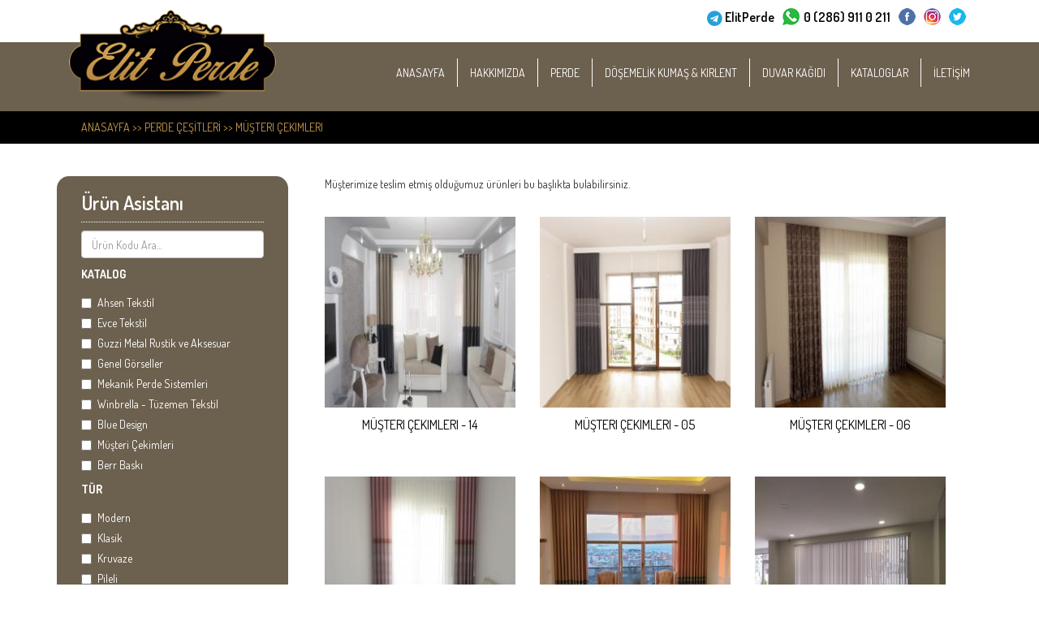

--- FILE ---
content_type: text/html; charset=UTF-8
request_url: https://elitperde.com/musteri-cekimleri/53/3/2
body_size: 6682
content:
<!DOCTYPE html>
<html xmlns="http://www.w3.org/1999/xhtml">
<head>
<!-- Google tag (gtag.js) -->
<script async src="https://www.googletagmanager.com/gtag/js?id=G-P5TKP3YJHT"></script>
<script>
  window.dataLayer = window.dataLayer || [];
  function gtag(){dataLayer.push(arguments);}
  gtag('js', new Date());

  gtag('config', 'G-P5TKP3YJHT');
</script>
<meta http-equiv="Content-Type" content="text/html; charset=utf-8" />
<title>Müşteri Çekimleri</title>
<meta name="description" content="Degrape ürünleri, Telamor ve Nenis ile Perde, İthal duvar kağıdı koleksiyonumuz ile yeni sezona hazırız. Çanakkale Elit Perde - Kalitenin doğru adresi" />
<meta name="keywords" content="çanakkale, elit perde, zengin ev, zengin mefruşat, perdeci, adawall, kırlent, özel kırlent, baskılı kırlent, çanakkale perdeci, perdeciler, çanakkale perde, perde çeşitleri, duvar kağıdı, döşemelik kumaş,  Brillant çanakkale bayi, Rasch, ithal, kumaş, değirmenlik sok, perde, erismann, sirpi, norwall, dream curtains, zambiati, wall fashion, halley, yerli, marburg, perde, tül perde modelleri, perde çeşitleri, tül perde" />
<meta name="content-language" content="tr">
<meta name="rating" content="All">
<meta name="revisit-after" content="3 days">
<meta name="viewport" content="width=device-width, initial-scale=1.0">
<meta name="author" content="Elit Perde - Levent Zengin">
<link rel="canonical" href="https://elitperde.com/musteri-cekimleri/53/3/2" />
<link href="http://fonts.googleapis.com/css?family=Open+Sans:400,700,600,300&subset=latin,latin-ext" rel="stylesheet">
<link href="https://elitperde.com/templates/elitperde2017/css/bootstrap.min.css" rel="stylesheet">
<link href="https://elitperde.com/templates/elitperde2017/css/fancybox.css" rel="stylesheet">
<link href="https://cdnjs.cloudflare.com/ajax/libs/font-awesome/4.7.0/css/font-awesome.min.css" rel="stylesheet">
<link href="https://cdnjs.cloudflare.com/ajax/libs/animate.css/3.5.2/animate.min.css" rel="stylesheet">
<link href="https://elitperde.com/templates/elitperde2017/css/slick.css" rel="stylesheet">
<link href="https://elitperde.com/templates/elitperde2017/css/slick-theme.css" rel="stylesheet">
<link href="https://elitperde.com/templates/elitperde2017/css/customize.css" rel="stylesheet"><link href="https://elitperde.com/templates/elitperde2017/css/customize.css" rel="stylesheet">
<link href="https://elitperde.com/templates/elitperde2017/css/nav.css" rel="stylesheet">
<link href="https://fonts.googleapis.com/css?family=Dosis:200,300,400,500,600,700,800" rel="stylesheet">
<link href="https://fonts.googleapis.com/css?family=Great+Vibes" rel="stylesheet">
<link href="https://fonts.googleapis.com/css?family=Dancing+Script" rel="stylesheet">
<!-- HTML5 shim and Respond.js IE8 support of HTML5 elements and media queries -->
<!--[if lt IE 9]>
      <script src="https://oss.maxcdn.com/libs/html5shiv/3.7.0/html5shiv.js"></script>
      <script src="https://oss.maxcdn.com/libs/respond.js/1.4.2/respond.min.js"></script>
<![endif]-->
<link rel="apple-touch-icon" sizes="57x57" href="https://elitperde.com/templates/elitperde2017/ico/apple-icon-57x57.png">
<link rel="apple-touch-icon" sizes="60x60" href="https://elitperde.com/templates/elitperde2017/ico/apple-icon-60x60.png">
<link rel="apple-touch-icon" sizes="72x72" href="https://elitperde.com/templates/elitperde2017/ico/apple-icon-72x72.png">
<link rel="apple-touch-icon" sizes="76x76" href="https://elitperde.com/templates/elitperde2017/ico/apple-icon-76x76.png">
<link rel="apple-touch-icon" sizes="114x114" href="https://elitperde.com/templates/elitperde2017/ico/apple-icon-114x114.png">
<link rel="apple-touch-icon" sizes="120x120" href="https://elitperde.com/templates/elitperde2017/ico/apple-icon-120x120.png">
<link rel="apple-touch-icon" sizes="144x144" href="https://elitperde.com/templates/elitperde2017/ico/apple-icon-144x144.png">
<link rel="apple-touch-icon" sizes="152x152" href="https://elitperde.com/templates/elitperde2017/ico/apple-icon-152x152.png">
<link rel="apple-touch-icon" sizes="180x180" href="https://elitperde.com/templates/elitperde2017/ico/apple-icon-180x180.png">
<link rel="icon" type="image/png" sizes="192x192"  href="https://elitperde.com/templates/elitperde2017/ico/android-icon-192x192.png">
<link rel="icon" type="image/png" sizes="32x32" href="https://elitperde.com/templates/elitperde2017/ico/favicon-32x32.png">
<link rel="icon" type="image/png" sizes="96x96" href="https://elitperde.com/templates/elitperde2017/ico/favicon-96x96.png">
<link rel="icon" type="image/png" sizes="16x16" href="https://elitperde.com/templates/elitperde2017/ico/favicon-16x16.png">
<link rel="manifest" href="https://elitperde.com/templates/elitperde2017/ico/manifest.json">
<meta name="msapplication-TileColor" content="#ffffff">
<meta name="msapplication-TileImage" content="https://elitperde.com/templates/elitperde2017/ico/ms-icon-144x144.png">
<meta name="theme-color" content="#ffffff">
<meta property="og:url"           content="http://elitperde.com" />
<meta property="og:type"          content="website" />
<meta property="og:title"         content="Elit Perde - Levent Zengin" />
<meta property="og:description"   content="Yaşam alanınıza değer katıyoruz" />
<meta property="og:image"         content="https://elitperde.com/images/products/" />
<script>
  (function(i,s,o,g,r,a,m){i['GoogleAnalyticsObject']=r;i[r]=i[r]||function(){
  (i[r].q=i[r].q||[]).push(arguments)},i[r].l=1*new Date();a=s.createElement(o),
  m=s.getElementsByTagName(o)[0];a.async=1;a.src=g;m.parentNode.insertBefore(a,m)
  })(window,document,'script','https://www.google-analytics.com/analytics.js','ga');

  ga('create', 'UA-3600455-3', 'auto');
  ga('send', 'pageview');

</script>
</head>
<body>
<div id="fb-root"></div>
<script>(function(d, s, id) {
            var js, fjs = d.getElementsByTagName(s)[0];
            if (d.getElementById(id)) return;
            js = d.createElement(s); js.id = id;
            js.src = "//connect.facebook.net/tr_TR/sdk.js#xfbml=1&version=v2.9&appId=214396389081426";
            fjs.parentNode.insertBefore(js, fjs);
      }(document, 'script', 'facebook-jssdk'));</script>
<!-- Google Code for d&ouml;n&uuml;&#351;&uuml;m Conversion Page -->
<script type="text/javascript">
/* <![CDATA[ */
var google_conversion_id = 969796489;
var google_conversion_label = "2IQqCKb62X4Qide3zgM";
var google_remarketing_only = false;
/* ]]> */
</script>
<script type="text/javascript" src="//www.googleadservices.com/pagead/conversion.js">
</script>
<noscript>
<div style="display:inline;">
<img height="1" width="1" style="border-style:none;" alt="" src="//www.googleadservices.com/pagead/conversion/969796489/?label=2IQqCKb62X4Qide3zgM&amp;guid=ON&amp;script=0"/>
</div>
</noscript>
	<section id="toparea">
		<div class="container">
			<div class="col-xs-12 col-sm-12 col-md-12 col-lg-12" id="topsocials">
				<ul class="socialmenu">
					<li><i class="fa fa-telegram fa-lg" aria-hidden="true" style="color: #27a0d9;"></i> <a href="https://telegram.me/ElitPerde" target="_blank">ElitPerde</a></li>
					<li><img src="https://elitperde.com/templates/elitperde2017/img/elitperde-top-whatspapp-icon.png" class="img-responsive" style="float: left;margin-right: 5px;"> <a href="https://api.whatsapp.com/send?phone=+902869110211">0 (286) 911 0 211</a></li>
					<li class="socialsTopLink"><a href="https://www.facebook.com/perdelite/" title="Facebook" target="_blank"><img src="https://elitperde.com/templates/elitperde2017/img/fb.png" alt="Elit Perde - Levent Zengin Logo" class="img-responsive"></a></li><li class="socialsTopLink"><a href="https://www.instagram.com/perdelite/" title="Instagram" target="_blank"><img src="https://elitperde.com/templates/elitperde2017/img/insta.png" alt="Elit Perde - Levent Zengin Logo" class="img-responsive"></a></li><li class="socialsTopLink"><a href="https://twitter.com/elitperde17" title="Twitter" target="_blank"><img src="https://elitperde.com/templates/elitperde2017/img/tw.png" alt="Elit Perde - Levent Zengin Logo" class="img-responsive"></a></li>				</ul>
			</div>
		</div>
	</section>
	<header>
		<div class="container">
			<div class="col-xs-12 col-sm-12 col-md-3 col-lg-3" id="elitperdelogoarea">
				<a href="https://elitperde.com/"><img src="https://elitperde.com/templates/elitperde2017/img/elitperde_leventzengin_logo.png" alt="Elit Perde - Levent Zengin Logo" class="img-responsive"></a>
			</div>
			<div class="col-xs-12 col-sm-12 col-md-8 col-md-offset-1 col-lg-8 col-lg-offset-1" id="elitperdemenuarea">
				<a class="openmenu">MENÜ <i class="fa fa-bars fa-lg"></i></a>
				<ul class="menu">
	<li><a href="/index.html" title="ANASAYFA">ANASAYFA</a></li>
<li><a href="/hakkimizda/1/2/3" title="HAKKIMIZDA">HAKKIMIZDA</a></li>
<li><a href="/perde/1/3/3" title="PERDE">PERDE</a></li>
<li><a href="/dosemelik-kumas-kirlent/2/3/3" title="DÖŞEMELİK KUMAŞ & KIRLENT">DÖŞEMELİK KUMAŞ & KIRLENT</a></li>
<li><a href="/duvar-kagidi/3/3/3" title="DUVAR KAĞIDI">DUVAR KAĞIDI</a></li>
<li><a href="/kataloglar/1/13/2" title="KATALOGLAR">KATALOGLAR</a></li>
<li><a href="/iletisim/2/7/1" title="İLETİŞİM">İLETİŞİM</a></li>
</ul>			</div>
		</div>
	</header><section id="productTitle">
<div class="container">
<div class="col-xs-12 col-sm-12 col-md-12 col-lg-12">

	<div class="col-xs-12 elitnav">
		<a href="https://elitperde.com/">ANASAYFA</a> >> <a href="https://elitperde.com/perde-cesitleri/1/3/3">PERDE ÇEŞİTLERİ</a> >> <a href="">Müşteri Çekimleri</a>
	</div>



</div>
</div>
</section>
<section id="productDisplay">
<div class="container">
<a class="openmenufilter">ÜRÜNLERİ FİLTRELEYİN! <i class="fa fa-search" aria-hidden="true"></i></a>
<div class="col-xs-12 col-sm-12 col-md-3 col-lg-3" id="filterarea">
	<form class="form" action="https://elitperde.com/urunara/perde" method="get">
<div class="col-xs-12 col-sm-12 col-md-12 col-lg-12">
	<h3>Ürün Asistanı</h3>
</div>
<div class="col-xs-12 col-sm-12 col-md-12 col-lg-12" style="margin-bottom:10px;">
	<input type="text" class="form-control" id="productcode" name="productcode" placeholder="Ürün Kodu Ara...">
</div>
<div class="col-xs-12 col-sm-12 col-md-12 col-lg-12">
	<label>KATALOG</label>
	
			<div class="checkbox">
			  <label>
				<input type="checkbox" name="catalogid[]" id="catalogid" value="1">
				Ahsen Tekstil
			  </label>
			</div>
			
			<div class="checkbox">
			  <label>
				<input type="checkbox" name="catalogid[]" id="catalogid" value="2">
				Evce Tekstil
			  </label>
			</div>
			
			<div class="checkbox">
			  <label>
				<input type="checkbox" name="catalogid[]" id="catalogid" value="10">
				Guzzi Metal Rustik ve Aksesuar
			  </label>
			</div>
			
			<div class="checkbox">
			  <label>
				<input type="checkbox" name="catalogid[]" id="catalogid" value="20">
				Genel Görseller
			  </label>
			</div>
			
			<div class="checkbox">
			  <label>
				<input type="checkbox" name="catalogid[]" id="catalogid" value="21">
				Mekanik Perde Sistemleri
			  </label>
			</div>
			
			<div class="checkbox">
			  <label>
				<input type="checkbox" name="catalogid[]" id="catalogid" value="32">
				Winbrella - Tüzemen Tekstil
			  </label>
			</div>
			
			<div class="checkbox">
			  <label>
				<input type="checkbox" name="catalogid[]" id="catalogid" value="52">
				Blue Design
			  </label>
			</div>
			
			<div class="checkbox">
			  <label>
				<input type="checkbox" name="catalogid[]" id="catalogid" value="53">
				Müşteri Çekimleri
			  </label>
			</div>
			
			<div class="checkbox">
			  <label>
				<input type="checkbox" name="catalogid[]" id="catalogid" value="57">
				Berr Baskı
			  </label>
			</div>
			</div>
<div class="col-xs-12 col-sm-12 col-md-12 col-lg-12">
	<label>TÜR</label>
	
			<div class="checkbox">
			  <label>
				<input type="checkbox" name="perdetur[]" id="perdetur" value="modern">
				Modern
			  </label>
			</div>
			
			<div class="checkbox">
			  <label>
				<input type="checkbox" name="perdetur[]" id="perdetur" value="klasik">
				Klasik
			  </label>
			</div>
			
			<div class="checkbox">
			  <label>
				<input type="checkbox" name="perdetur[]" id="perdetur" value="kruvaze">
				Kruvaze
			  </label>
			</div>
			
			<div class="checkbox">
			  <label>
				<input type="checkbox" name="perdetur[]" id="perdetur" value="pileli">
				Pileli
			  </label>
			</div>
			
			<div class="checkbox">
			  <label>
				<input type="checkbox" name="perdetur[]" id="perdetur" value="plise">
				Plise
			  </label>
			</div>
			
			<div class="checkbox">
			  <label>
				<input type="checkbox" name="perdetur[]" id="perdetur" value="balon">
				Balon
			  </label>
			</div>
			
			<div class="checkbox">
			  <label>
				<input type="checkbox" name="perdetur[]" id="perdetur" value="brizli">
				Brizli
			  </label>
			</div>
			
			<div class="checkbox">
			  <label>
				<input type="checkbox" name="perdetur[]" id="perdetur" value="stor">
				Stor
			  </label>
			</div>
			
			<div class="checkbox">
			  <label>
				<input type="checkbox" name="perdetur[]" id="perdetur" value="zebra">
				Zebra
			  </label>
			</div>
			
			<div class="checkbox">
			  <label>
				<input type="checkbox" name="perdetur[]" id="perdetur" value="dikey">
				Dikey
			  </label>
			</div>
			
			<div class="checkbox">
			  <label>
				<input type="checkbox" name="perdetur[]" id="perdetur" value="jaluzi">
				Jaluzi
			  </label>
			</div>
			
			<div class="checkbox">
			  <label>
				<input type="checkbox" name="perdetur[]" id="perdetur" value="fon">
				Fon
			  </label>
			</div>
			
			<div class="checkbox">
			  <label>
				<input type="checkbox" name="perdetur[]" id="perdetur" value="rustikli">
				Rustikli
			  </label>
			</div>
			
			<div class="checkbox">
			  <label>
				<input type="checkbox" name="perdetur[]" id="perdetur" value="aksesuar">
				Aksesuar
			  </label>
			</div>
			</div>
<div class="col-xs-12 col-sm-12 col-md-12 col-lg-12">
	<label>ODA</label>
	
			<div class="checkbox">
			  <label>
				<input type="checkbox" name="perdeoda[]" id="perdeoda" value="salon">
				Salon
			  </label>
			</div>
			
			<div class="checkbox">
			  <label>
				<input type="checkbox" name="perdeoda[]" id="perdeoda" value="mutfak">
				Mutfak
			  </label>
			</div>
			
			<div class="checkbox">
			  <label>
				<input type="checkbox" name="perdeoda[]" id="perdeoda" value="cocukodasi">
				Çocuk Odası
			  </label>
			</div>
			
			<div class="checkbox">
			  <label>
				<input type="checkbox" name="perdeoda[]" id="perdeoda" value="isyeri">
				İş Yeri ve Ofis
			  </label>
			</div>
			
			<div class="checkbox">
			  <label>
				<input type="checkbox" name="perdeoda[]" id="perdeoda" value="balkon">
				Balkon
			  </label>
			</div>
			
			<div class="checkbox">
			  <label>
				<input type="checkbox" name="perdeoda[]" id="perdeoda" value="diger">
				Diğer Odalar
			  </label>
			</div>
			
			<div class="checkbox">
			  <label>
				<input type="checkbox" name="perdeoda[]" id="perdeoda" value="cati">
				Çatı Odaları
			  </label>
			</div>
			</div>	<div class="col-xs-12 col-sm-12 col-md-12 col-lg-12">
		<button type="submit" class="btn btn-default btn-block btn-filter">Filtrele</button>
	</div>
	</form>
</div>
<div class="col-xs-12 col-sm-12 col-md-9 col-lg-9">
  	<div class="col-xs-12 col-sm-12 col-md-12 col-lg-12">
    	<div class="col-xs-12 col-sm-12 col-md-12 col-lg-12">
			<p>M&uuml;şterimize teslim etmiş olduğumuz &uuml;r&uuml;nleri bu başlıkta bulabilirsiniz.</p>		</div>
    </div>
    <div class="col-xs-12 col-sm-12 col-md-12 col-lg-12" style="margin-top:20px;">
    	<div class="row">
		
					<div class="col-xs-12 col-sm-6 col-md-4 col-lg-4 productitem">
						<a href="/musteri-cekimleri-14/878/3/5">
						<img src="https://elitperde.com/plugins/plg_thumb/thumb.php?img=16460img_1937-(buyuk).jpeg&w=240&h=240&t=p" class="img-responsive" />
							<div class="title">Müşteri Çekimleri - 14</div>
						</a>
					</div>
					<div class="col-xs-12 col-sm-6 col-md-4 col-lg-4 productitem">
						<a href="/musteri-cekimleri-05/868/3/5">
						<img src="https://elitperde.com/plugins/plg_thumb/thumb.php?img=89790img_1920-(buyuk).jpeg&w=240&h=240&t=p" class="img-responsive" />
							<div class="title">Müşteri Çekimleri - 05</div>
						</a>
					</div>
					<div class="col-xs-12 col-sm-6 col-md-4 col-lg-4 productitem">
						<a href="/musteri-cekimleri-06/869/3/5">
						<img src="https://elitperde.com/plugins/plg_thumb/thumb.php?img=67710img_1886-(buyuk).jpeg&w=240&h=240&t=p" class="img-responsive" />
							<div class="title">Müşteri Çekimleri - 06</div>
						</a>
					</div>
					<div class="col-xs-12 col-sm-6 col-md-4 col-lg-4 productitem">
						<a href="/musteri-cekimleri-07/870/3/5">
						<img src="https://elitperde.com/plugins/plg_thumb/thumb.php?img=78310img_1872-(buyuk).jpeg&w=240&h=240&t=p" class="img-responsive" />
							<div class="title">Müşteri Çekimleri - 07</div>
						</a>
					</div>
					<div class="col-xs-12 col-sm-6 col-md-4 col-lg-4 productitem">
						<a href="/musteri-cekimleri-08/872/3/5">
						<img src="https://elitperde.com/plugins/plg_thumb/thumb.php?img=7516020200114_180438-(buyuk).jpg&w=240&h=240&t=p" class="img-responsive" />
							<div class="title">Müşteri Çekimleri - 08</div>
						</a>
					</div>
					<div class="col-xs-12 col-sm-6 col-md-4 col-lg-4 productitem">
						<a href="/musteri-cekimleri-09/873/3/5">
						<img src="https://elitperde.com/plugins/plg_thumb/thumb.php?img=86800700_1-(buyuk).jpg&w=240&h=240&t=p" class="img-responsive" />
							<div class="title">Müşteri Çekimleri - 09</div>
						</a>
					</div>
					<div class="col-xs-12 col-sm-6 col-md-4 col-lg-4 productitem">
						<a href="/musteri-cekimleri-10/874/3/5">
						<img src="https://elitperde.com/plugins/plg_thumb/thumb.php?img=6414020200214_150712-(buyuk).jpg&w=240&h=240&t=p" class="img-responsive" />
							<div class="title">Müşteri Çekimleri - 10</div>
						</a>
					</div>
					<div class="col-xs-12 col-sm-6 col-md-4 col-lg-4 productitem">
						<a href="/musteri-cekimleri-11/875/3/5">
						<img src="https://elitperde.com/plugins/plg_thumb/thumb.php?img=55940img_20200201_172609_1_cr.jpg&w=240&h=240&t=p" class="img-responsive" />
							<div class="title">Müşteri Çekimleri - 11</div>
						</a>
					</div>
					<div class="col-xs-12 col-sm-6 col-md-4 col-lg-4 productitem">
						<a href="/musteri-cekimleri-12/876/3/5">
						<img src="https://elitperde.com/plugins/plg_thumb/thumb.php?img=26770img_20200116_121057-(buyuk).jpg&w=240&h=240&t=p" class="img-responsive" />
							<div class="title">Müşteri Çekimleri - 12</div>
						</a>
					</div>
					<div class="col-xs-12 col-sm-6 col-md-4 col-lg-4 productitem">
						<a href="/musteri-cekimleri-13/877/3/5">
						<img src="https://elitperde.com/plugins/plg_thumb/thumb.php?img=52530whatsapp-image-2019-08-23-at-08.43.20-(buyuk).jpeg&w=240&h=240&t=p" class="img-responsive" />
							<div class="title">Müşteri Çekimleri - 13</div>
						</a>
					</div>
					<div class="col-xs-12 col-sm-6 col-md-4 col-lg-4 productitem">
						<a href="/musteri-cekimleri-01/759/3/5">
						<img src="https://elitperde.com/plugins/plg_thumb/thumb.php?img=24630img_1311.jpg&w=240&h=240&t=p" class="img-responsive" />
							<div class="title">Müşteri Çekimleri - 01</div>
						</a>
					</div>
					<div class="col-xs-12 col-sm-6 col-md-4 col-lg-4 productitem">
						<a href="/musteri-cekimleri-02/760/3/5">
						<img src="https://elitperde.com/plugins/plg_thumb/thumb.php?img=19490img_0698.jpg&w=240&h=240&t=p" class="img-responsive" />
							<div class="title">Müşteri Çekimleri - 02</div>
						</a>
					</div>
					<div class="col-xs-12 col-sm-6 col-md-4 col-lg-4 productitem">
						<a href="/musteri-cekimleri-03/761/3/5">
						<img src="https://elitperde.com/plugins/plg_thumb/thumb.php?img=35290img_1430.jpg&w=240&h=240&t=p" class="img-responsive" />
							<div class="title">Müşteri Çekimleri - 03</div>
						</a>
					</div>
					<div class="col-xs-12 col-sm-6 col-md-4 col-lg-4 productitem">
						<a href="/musteri-cekimleri-04/762/3/5">
						<img src="https://elitperde.com/plugins/plg_thumb/thumb.php?img=94820img_1397.jpg&w=240&h=240&t=p" class="img-responsive" />
							<div class="title">Müşteri Çekimleri - 04</div>
						</a>
					</div>		</div>
		<div class="text-center">';
		<div class="text-muted">Toplam 14 adet sonuç bulundu.</div>		</div>';
    </div>
  </div>
</div>
</section>

	<section id="socialarea">
		<div class="container">
			<div class="col-xs-12 col-sm-12 col-md-4 col-md-offset-4 col-lg-4 col-lg-offset-4">
				<h1 class="socialtitle">SOSYAL MEDYA </h1>
				<ul class="footertopsocial">
<li><a href="https://www.facebook.com/perdelite/" title="Facebook" target="_blank"><img src="https://elitperde.com/templates/elitperde2017/img/bottomicon/fb.png" alt="Elit Perde - Levent Zengin Logo" class="img-responsive"></a></li><li><a href="https://www.instagram.com/perdelite/" title="Instagram" target="_blank"><img src="https://elitperde.com/templates/elitperde2017/img/bottomicon/insta.png" alt="Elit Perde - Levent Zengin Logo" class="img-responsive"></a></li><li><a href="https://twitter.com/elitperde17" title="Twitter" target="_blank"><img src="https://elitperde.com/templates/elitperde2017/img/bottomicon/tw.png" alt="Elit Perde - Levent Zengin Logo" class="img-responsive"></a></li></ul>
				<div class="clearfix"></div>
				<div class="socialdesc">Tüm yenilikleri, kampanyalarımızı bizi takip ederek kolayca öğrenebilirsiniz.
 Sosyal Medya’da bizi takip edin..!</div>
			</div>
		</div>
	</section>
	<footer>
		<div class="container">
			<div class="col-xs-12 col-sm-12 col-md-4 col-lg-4">
				<div class="footertitle">İLETİŞİM</div>
				<div class="footerdesc">
					<p>Değirmenlik Sok. No: 56/B (Finansbank Yanı)
Merkez / ÇANAKKALE</p>
					<p>Tel/Fax:   <a href="tel:02869110211">0 (286) 911 0 211</a> (Dahili: 2)</p>
					<p>info[at]elitperde.com</p>
				</div>
			</div>
			<div class="col-xs-12 col-sm-12 col-md-8 col-lg-8" id="elitperdemenuarea">
				<ul class="menu">
	<li><a href="/index.html" title="ANASAYFA">ANASAYFA</a></li>
<li><a href="/hakkimizda/1/2/3" title="HAKKIMIZDA">HAKKIMIZDA</a></li>
<li><a href="/perde/1/3/3" title="PERDE">PERDE</a></li>
<li><a href="/dosemelik-kumas-kirlent/2/3/3" title="DÖŞEMELİK KUMAŞ & KIRLENT">DÖŞEMELİK KUMAŞ & KIRLENT</a></li>
<li><a href="/duvar-kagidi/3/3/3" title="DUVAR KAĞIDI">DUVAR KAĞIDI</a></li>
<li><a href="/kataloglar/1/13/2" title="KATALOGLAR">KATALOGLAR</a></li>
<li><a href="/iletisim/2/7/1" title="İLETİŞİM">İLETİŞİM</a></li>
</ul>				<div class="clearfix"></div>
				<a href="https://elitperde.com/sitemap.xml" class="btn btn-default" style="float:right;color:white;background-color: #AC9890;border-color: #AC9890;">Site Haritası</a>
			</div>
		</div>
	</footer><script async defer src="//assets.pinterest.com/js/pinit.js"></script>
</body>
<script type="text/javascript" src="https://elitperde.com/templates/elitperde2017/js/scripts.js"></script>
<script type="text/javascript" src="http://code.jquery.com/jquery-migrate-1.2.1.min.js"></script>
<script type="text/javascript" src="https://elitperde.com/templates/elitperde2017/slick/slick.min.js"></script>
<script src="https://www.google.com/recaptcha/api.js"></script>

<script type="text/javascript">
$(document).ready(function(){
	$('.slider').slick({
	  dots: true,
	  infinite: false,
	  speed: 300,
	  slidesToShow: 4,
	  slidesToScroll: 1,
	  autoplay: true,
	  autoplaySpeed: 2000,
	  responsive: [
	    {
	      breakpoint: 1024,
	      settings: {
	        slidesToShow: 3,
	        slidesToScroll: 3,
	        infinite: true,
	        dots: true,
			autoplay: true,
			autoplaySpeed: 2000,
	      }
	    },
	    {
	      breakpoint: 600,
	      settings: {
	        slidesToShow: 2,
	        slidesToScroll: 2,
			autoplay: true,
			autoplaySpeed: 2000,
	      }
	    },
	    {
	      breakpoint: 480,
	      settings: {
	        slidesToShow: 1,
	        slidesToScroll: 1,
			autoplay: true,
			autoplaySpeed: 2000,
	      }
	    }
	    // You can unslick at a given breakpoint now by adding:
	    // settings: "unslick"
	    // instead of a settings object
	  ]
	});
});
</script>
</html>

--- FILE ---
content_type: text/css
request_url: https://elitperde.com/templates/elitperde2017/css/customize.css
body_size: 2593
content:
/*-----------------------------------------------------------------------------------
Project Name: Elit Perde - Levent Zengin
Project URI: www.elitperde.com
Author: Ferdi TUNA
Coded: Ferdi TUNA
--------------------------------------------------------------------------------------*/
/* Globals */
.openmenufilter{display: none;}
header, section, footer, aside {
	display: block;
}
body{
	font-family: 'Dosis', sans-serif;
}
/* Header */
header{
	background: #6C604E;
}
#elitperdelogoarea img{
	margin-top: -40px;
	margin-left: auto;
	margin-right: auto;
}
.formBaslik{
	background: black;
    color: white;
    padding: 10px;
    margin-bottom: 30px;
}
#toparea{
	padding: 10px 0;
}
.pinBtnArea{
	display: inline;
    float: right;
    margin-left: 10px;
    margin-top: 10px;
}
#elitperdeleventzenginmottoarea{
	background: #2b2b2b;
    background-attachment: fixed;
    background-repeat: repeat;
    background-size: 100%;
    padding: 30px 0px;
}
@font-face {
    font-family: "My Custom Font";
    src: url(http://elitperde.com/site/templates/elitperde2017/fonts/Hugs&Kisses_xoxo_Demo.ttf) format("truetype");
}

#elitperdeleventzenginmottoarea p{
	font-size: 35px;
	color: #CDB7AC;
    text-align: center;
	font-family: "My Custom Font", sans-serif;
}
.head{
	font-size: 35px;
	color: #AC9890;
	text-align: center;
}
.subhead{
	font-size: 17px;
	color: #AC9890;
	text-align: center;
	margin-bottom: 15px;
}
.descript{
	color: #999999;
	font-size: 14px;
	text-align: center;
}
#elitperdeleventzenginhakkimizda{
	margin: 40px auto;
}
#elitperdeleventzenginhakkimizda img{
	margin: 15px auto;
}
.morebutton{
	text-align: center;
    margin: 15px auto;
}
.morebutton > .btn-default,.morebutton > .btn-default:focus{
    color: #fff;
    background-color: #AC9890;
    border-color: #AC9890;
}
.morebutton > .btn-default:hover{
	color: #fff;
    background-color: #5f4e4e;
    border-color: #5f4e4e;
}

.row{
	margin: 0 auto;

}
#elitperdeleventzenginhizmetler{
	margin: 40px auto;
}
#socialarea{
	background: transparent url(../img/footer_top_image.jpg);
    background-attachment: scroll;
    background-repeat: no-repeat;
    background-size: 100%;
    padding: 5px 0px;
}
.socialtitle{
	text-align: center;
	margin: 20px auto;
	font-size: 30px;
	color: #FFFFFF;
}
.socialdesc{
	text-align: center;
	margin: 20px auto;
	font-size: 13px;
	color: #333333;
	font-weight: bold;
}
footer{
	background: #333333;
	padding-top:20px;
	padding-bottom:20px;
	color: white;
}
.footertitle{
	font-size: 13px;
    border-bottom: 1px solid white;
    display: inline-block;
    width: 250px;
    padding-bottom: 10px;
    margin-bottom: 20px;
}
.footerdesc{
	font-size: 12px;
}
.footerdesc a{color:white;}
.bottom-image{
	margin-top: 25px;
}

.view {
    overflow: hidden;
    position: relative;
    text-align: center;
    cursor: default;
}
.view .mask, .view .content {
    width: 100%;
    height: 100%;
    position: absolute;
    overflow: hidden;
    top: 0;
    left: 0
}
.view img {
    display: block;
    position: relative
}
.view h2 {
    text-transform: uppercase;
    color: #fff;
    text-align: center;
    position: relative;
    font-size: 17px;
    padding: 10px;
    background: rgba(0, 0, 0, 0.8);
    margin: 20px 0 0 0
}
.view p {
    font-family: Georgia, serif;
    font-style: italic;
    font-size: 12px;
    position: relative;
    color: #fff;
    padding: 10px 20px 20px;
    text-align: center
}
.view a.info {
    display: inline-block;
    text-decoration: none;
    padding: 7px 14px;
    background: #000;
    color: #fff;
    text-transform: uppercase;
    box-shadow: 0 0 1px #000
}
.view a.info:hover {
    box-shadow: 0 0 5px #000
}

.view-tenth img { 
	transform: scaleY(1);
	transition: all 0.7s ease-in-out;
}
.view-tenth .mask { 
    background-color: rgb(172, 152, 144); 
    transition: all 0.5s linear;
    opacity: 0;
}	
.view-tenth h2{
    border-bottom: 1px solid rgba(0, 0, 0, 0.3);
    background: transparent;
    margin: 20px 40px 0px 40px;
    transform: scale(0);
    color: #333;
    transition: all 0.5s linear;
    opacity: 0;
}
.view-tenth p {
    color: #333;
    opacity: 0;
    transform: scale(0);
    transition: all 0.5s linear;
}
.view-tenth a.info { 
    opacity: 0;
    transform: scale(0);
    transition: all 0.5s linear;
}

.view-tenth:hover img { 
	transform: scale(10);
    opacity: 0;
}
.view-tenth:hover .mask { 
	opacity: 1;
}																			 
.view-tenth:hover h2,
.view-tenth:hover p,
.view-tenth:hover a.info{ 
    transform: scale(1);
    opacity: 1;
}

.carousel-inner .item > img {
  -webkit-animation: zoom 20s;
  animation: zoom 20s;
}

.carousel-caption {
    left: 55%;
    right: 20%;
    padding-bottom: 0;
    text-align: left;
    background: rgba(137, 109, 79, 0.5);
    margin-bottom: 7%;
    padding: 20px;
}
.slidertitle{
    font-size: 30px;
}
.sliderdesc{
    font-size: 14px;
}

.glyphicon-chevron-left:before {
    content: "<";
}

.glyphicon-chevron-right:before {
    content: ">";
}

.carousel-control {
    position: absolute;
    top: 50%;
    left: 2%;
    bottom: 40%;
    width: 35px;
    opacity: 1;
    filter: alpha(opacity=50);
    font-size: 20px;
    color: #fff;
    text-align: center;
    text-shadow: none;
    background-color: #7A705F;
}

.carousel-control.right {
    left: auto;
    right: 2%;
    background-image:none;
}
.carousel-control.left {
    background-image:none;
}

.carousel-control .glyphicon-chevron-right, .carousel-control .icon-next {
    margin-right: -15px;
    margin-top: -15px;
    font-size: 28px;
}

.carousel-control .glyphicon-chevron-left, .carousel-control .icon-prev {
    margin-left: -15px;
    margin-top: -15px;
    font-size: 28px;
}

.carousel {
    /*z-index: -1;*/
}

.checkbox label:after, 
.radio label:after {
    content: '';
    display: table;
    clear: both;
}

.checkbox .cr,
.radio .cr {
    position: relative;
    display: inline-block;
    border: 1px solid #a9a9a9;
    border-radius: .25em;
    width: 1.3em;
    height: 1.3em;
    float: left;
    margin-right: .5em;
}

.radio .cr {
    border-radius: 50%;
}

.checkbox .cr .cr-icon,
.radio .cr .cr-icon {
    position: absolute;
    font-size: .8em;
    line-height: 0;
    top: 50%;
    left: 20%;
}

.radio .cr .cr-icon {
    margin-left: 0.04em;
}

.checkbox label input[type="checkbox"],
.radio label input[type="radio"] {
    display: block;
}

.checkbox label input[type="checkbox"] + .cr > .cr-icon,
.radio label input[type="radio"] + .cr > .cr-icon {
    transform: scale(3) rotateZ(-20deg);
    opacity: 0;
    transition: all .3s ease-in;
}

.checkbox label input[type="checkbox"]:checked + .cr > .cr-icon,
.radio label input[type="radio"]:checked + .cr > .cr-icon {
    transform: scale(1) rotateZ(0deg);
    opacity: 1;
}

.checkbox label input[type="checkbox"]:disabled + .cr,
.radio label input[type="radio"]:disabled + .cr {
    opacity: .5;
}
#productcurtainTitle, #productTitle{
	padding: 10px 0px;
    background: black;
    color: #c19248;
}
#producthometextileTitle{
	background: transparent url(../img/hometextile_title.jpg) no-repeat scroll 0% 0%;
    background-attachment: scroll;
    background-repeat: no-repeat;
    background-size: cover;
    padding: 60px 0px;
}
#productwallpaperTitle{
	background: transparent url(../img/wallpaper_title.jpg) no-repeat scroll 0% 0%;
    background-attachment: scroll;
    background-repeat: no-repeat;
    background-size: cover;
    padding: 60px 0px;
}
#productcurtainTitle h3, #producthometextileTitle h3, #productwallpaperTitle h3{
	background: rgba(137, 109, 79, 0.5);
    display: inline;
    padding: 10px 15px;
    color: white;
    font-weight: 300;
}
#productDisplay{
	margin:40px auto;
}
#filterarea{
	background: #6c604e;
    color: white;
    border-radius: 15px;
}
#filterarea h3{
	border-bottom: 1px dotted;
    padding-bottom: 10px;
}
.btn-filter{
	margin:10px auto;
}
.productitem{
	margin-bottom:20px;
}
.title{
	margin: 10px auto;
    text-align: center;
    text-transform: uppercase;
    font-size: 16px;
    color: black;
    height: 45px;
    width: auto;
    overflow: hidden;
    text-overflow: ellipsis;
}

.slick-slide {
    text-align: center;
    margin-left: 30px;
    margin-right: 30px;
}
.slick-slide a img{
    margin-left: auto;
    margin-right: auto;
}
.slick-prev::before,.slick-next::before{
    color: red;
}
.showcase{
    border: 1px solid #bbb;
    padding-top: 10px;
}
.slick-slider {
    margin-top: 20px;
}
.slick-next {
    right: 0px;
}
.slick-prev {
    left: 0px;
    z-index: 999;
}
.same-items{
    text-align: center;
    z-index: 9;
    margin-bottom: -12px;
    margin-top: 50px;
}
.same-items span{    
    font-size: 16px;
    color: #444444;
    font-weight: 500;
    background: #f9f9f9;
    padding-left: 30px;
    padding-right: 30px;
}

/* Product Viewer Start */
.gallery {
}
.gallery .full{
    padding: 0;
}
.gallery .previews, .gallery .full, .gallery .desc {
float: left;
}
.gallery .desc, .gallery .full {
font-size: 12px;
}
.gallery .desc h2 {
margin-top: 0;
}
.gallery .previews a {
display: block;
margin-bottom: 10px;
}
.gallery .full, .gallery .full img {
}
.gallery .previews a, .gallery .full {
border: 4px solid #eee;
cursor: pointer;
}
.gallery .previews a:hover, .gallery .previews a.selected {
border: 4px solid #777;
}
.gallery .full img:hover {
cursor: pointer;
}
.clearfix:after {
content: ".";
visibility: hidden;
display: block;
height: 0;
clear: both;
}
.btn-slider{
    color: #c5964b;
    background-color: #2b2b2b;
    border-color: #2b2b2b;
}
.btn-slider:hover{
    color: white;
    background-color: #2b2b2b;
    border-color: #2b2b2b;
}
#content,#webform{
	margin:30px auto;
}
/* Product Viewer End*/
.elitnav > a{color:#c7974b;text-transform: uppercase;}
.lastPTitle{
	width: 200px;
    margin-left: auto;
    margin-right: auto;
    margin-top: -43px;
    padding: 7px 20px;
    font-size: 18px;
    text-align: center;
    background-color: black;
    color: #c19248;
    border: 2px solid #c19248;
}
#lastPTitleArea > hr {border-top: 1px dotted #c19248;}
.border-top{
	border-top: 1px solid #dee2e6!important;
}
.border-bottom{border-bottom: 1px solid #dee2e6!important;}
.py-4{padding-top: 1.5rem!important;padding-bottom: 1.5rem!important;}
.btn-danger{
	    color: #c09148;
    background-color: #040206;
    border-color: #c5964b;
    font-weight: 600;
    margin-top: 10px;
}
.catalog-title{font-weight: 700;font-size: 18px;}
.catalog-desc{font-size: 14px;}
.catalogMenu{padding:0;margin:0;}
.catalogMenu li{list-style:none;margin-bottom:10px;}
.catalogMenu li::before{
	content: '>>';
    display: inline-block;
    color: #c8994c;
    background: black;
    margin-right: 10px;
    padding: 0 5px;
}
.catalogMenu li a{color:black;}
.catalogMenu li.active::before{
	content: '>>';
    display: inline-block;
    color: black;
    background: #c8994c;
    margin-right: 10px;
    padding: 0 5px;
}
.catalogMenu li.active a{color:#c8994c;}
@media(max-width: 1024px){
    #toparea{
        padding: 20px 0;
    }

    #elitperdeleventzenginhizmetler .row:nth-child(3){
        margin: 10px auto;
    }
    header{
        margin-top: 20px;
    }
	
	#elitperdeleventzenginmottoarea p {
		font-size: 18px;
		color: #CDB7AC;
		text-align: center;
		font-family: "My Custom Font", sans-serif;
	}
}
@media(max-width: 700px){
    #filterarea{display: none;}
    a.openmenufilter,a.openmenufilter:visited{ display:block; background: #c19248 url(../img/mobile-white.png) no-repeat center right; height:40px; line-height:40px;	font-size:16px;	text-align:center; color:#000; text-decoration:none !important;margin-bottom:5px;margin-top:-40px;border-bottom-left-radius: 10px;border-bottom-right-radius: 10px;}
    a.openmenufilter:hover{ cursor:pointer;background:#c19248 url(../img/mobile-white.png) no-repeat center right; text-decoration:none !important; }
    .carousel-caption{display: none;}
    .carousel-control{background-color: transparent;}
    #socialarea{background: none;}
    .socialtitle{color: #333333;}
    .elitperdekategori{margin: 10px auto;}
}

--- FILE ---
content_type: text/css
request_url: https://elitperde.com/templates/elitperde2017/css/nav.css
body_size: 567
content:
.openmenu{display: none;}
#topsocials{}
#topsocials > ul.socialmenu{padding: 0;float: right;}
#topsocials > ul.socialmenu > li{list-style: none;float: left;margin: 0 5px;}
#topsocials > ul.socialmenu > li:first-child > a{}
#topsocials > ul.socialmenu > li > a{font-size: 16px;color: black;font-weight: 600;}
#topsocials > ul.socialmenu > li > a:hover{opacity: 0.5;}

ul.footertopsocial{
	padding: 0;
	max-width: 280px;
    margin-left: auto;
    margin-right: auto;
}
ul.footertopsocial > li{list-style: none;float: left;margin: 0 10px;}
ul.footertopsocial > li > a{}


#elitperdemenuarea{padding-top: 20px;padding-bottom: 20px;}
#elitperdemenuarea > ul.menu{padding: 0;float: right;}
#elitperdemenuarea > ul.menu > li{list-style: none;float: left;border-left: 1px solid #FFFFFF;}
#elitperdemenuarea > ul.menu > li.submenu:hover{background: black;}
#elitperdemenuarea > ul.menu > li.submenu:hover a{color: #bf9047;}
#elitperdemenuarea > ul.menu > li:first-child{border-left: none;}
#elitperdemenuarea > ul.menu > li > a{font-size: 14px;color: #FFFFFF;line-height: 35px;height: 35px;padding: 0 15px;}
#elitperdemenuarea > ul.menu > li:last-child > a{padding-right: 0px;}
#elitperdemenuarea > ul.menu > li > a:hover{}

/* Sub Items */
ul.menu li ul{display: none;width: 200px;background:black;padding:0;position: absolute;z-index: 1000;}
ul.menu li:hover ul{display: block;float: none;}
ul.menu li ul li{float:left;list-style:none;padding:0px 10px;width:100%;border-bottom:1px solid #bf9047;}
ul.menu li ul li:last-child{border-bottom:none;}
ul.menu li ul li a{padding:0;border-left:none;color: #bf9047;}
ul.menu li ul li a:hover{color:white;}
ul.menu li ul li:hover{background: transparent;color: #000;}

#elitperdephonearea{padding-top: 15px;padding-bottom: 10px;}
#elitperdephonearea ul{padding:0;float: right;}
#elitperdephonearea ul > li{list-style: none;float: left;margin: 5px 5px;}
#elitperdephonearea ul > li:last-child{margin: 10px 5px;}
#elitperdephonearea ul > li > a{font-size: 14px;color: white;}


ul.footermenu{padding: 0;float: right;}
ul.footermenu > li{list-style: none;float: left;border-left:1px solid white;padding: 0 20px;}
ul.footermenu > li:first-child{border-left: none;}
ul.footermenu > li > a{font-size: 13px; color: #FFFFFF;}
ul.footermenu > li > a:hover{color:#ccc;}

@media(max-width: 1024px){
	/* MOBILE MODE ON */
	.socialsTopLink{display:none;}
	div#elitperdemenuarea{ margin-bottom:10px; z-index:3000 !important;padding: 0;}
	div#elitperdemenuarea a.openmenu,div#elitperdemenuarea a.openmenu:visited{ display:block; background: transparent url(../img/mobile-white.png) no-repeat center right; height:40px; line-height:40px;	font-size:16px;	text-align:center; color:#fff; text-decoration:none !important;}
	div#elitperdemenuarea a.openmenu:hover{ background-color:transparent; text-decoration:none !important; }
	div#elitperdemenuarea ul.menu{	display:none;height:auto;background:#040206;width:100%;list-style:none !important;margin:0;padding:0;}
	div#elitperdemenuarea ul.menu li{ float:none; height:auto; width:100%; border-left: none;}
	div#elitperdemenuarea ul.menu li a,div#elitperdemenuarea ul.menu li a:visited{ display:block !important; height:30px; line-height:30px; padding:0px 10px; border-bottom:1px dotted #bb8e45; color:#bb8e45;text-decoration:none !important; }
	div#elitperdemenuarea ul.menu li a:hover{background:transparent;text-decoration:none !important;}
	/* SUB ITEMS */
	div#elitperdemenuarea ul.menu li ul{ display:block !important;	position:static !important;	height:auto !important; background: rgba(40, 93, 147, 0.8);}
	div#elitperdemenuarea ul.menu li:hover ul{	position:relative !important; background: rgba(40, 93, 147, 0.8);}
	div#elitperdemenuarea ul.menu li ul li{ float:none;padding: 10px 15px; list-style: none;}
	div#elitperdemenuarea ul.menu li ul li a,div#elitperdemenuarea ul li ul li a:visited{ background:transparent; border-bottom:1px dotted #048;text-decoration:none !important;}
	div#elitperdemenuarea ul.menu li ul li a:hover{ background:transparent;text-decoration:none !important;}
	ul.footertopsocial > li {margin: 0 7px;}
}


--- FILE ---
content_type: application/x-javascript
request_url: https://elitperde.com/templates/elitperde2017/js/nav.js
body_size: -90
content:
$(".openmenu").click(function(e) {
	e.preventDefault();
	$("ul").slideToggle('500');
});

$(".openmenufilter").click(function(e) {
	e.preventDefault();
	$("#filterarea").slideToggle('500');
	$("#filterarea").style('display','block');
});

--- FILE ---
content_type: application/x-javascript
request_url: https://elitperde.com/templates/elitperde2017/js/scripts.js
body_size: -179
content:
var template = '/templates/elitperde2017/';
document.write("<script src='" + template + "js/jquery.js'><\/script>");
document.write("<script src='" + template + "js/bootstrap.min.js'><\/script>");
document.write("<script src='" + template + "js/nav.js'><\/script>");
document.write("<script src='" + template + "js/fancybox.js'><\/script>");
document.write("<script src='" + template + "js/lib/jquery.waypoints.js'><\/script>");
document.write("<script src='" + template + "js/jquery.elevatezoom.js'><\/script>");
document.write("<script src='" + template + "js/jquery.elevateZoom-3.0.8.min.js'><\/script>");
document.write("<script src='" + template + "js/assets.js'><\/script>");
document.write("<script src='" + template + "js/holder.js'><\/script>");

--- FILE ---
content_type: application/x-javascript
request_url: https://elitperde.com/templates/elitperde2017/js/assets.js
body_size: 526
content:
// fancybox
$(document).ready(function() {
	$('.fancybox').fancybox();
	
	$('.lastproductarea').slick({
		dots: false,
		infinite: true,
		speed: 300,
		slidesToShow: 3,
		slidesToScroll: 1,
		autoplay: true,
  		autoplaySpeed: 2000,
		responsive: [
		{
			breakpoint: 1024,
			settings: {
				slidesToShow: 3,
				slidesToScroll: 3,
				infinite: true,
				dots: false
			}
		},
		{
			breakpoint: 600,
			settings: {
				slidesToShow: 2,
				slidesToScroll: 2
			}
		},
		{
			breakpoint: 480,
			settings: {
				slidesToShow: 1,
				slidesToScroll: 1
			}
		}]
	});

	$("#zoom_01").elevateZoom({
		zoomWindowPosition: "demo-container",
		zoomWindowHeight: 400,
		zoomWindowWidth:400,
		borderSize: 1,
		easing:true
	});

	// hide our element on page load

	$('#elitperdemenuarea').css('opacity', 0);

	$('#elitperdelogoarea').css('opacity', 0);

	$('#projectareatitle').css('opacity', 0);
	$('#featuredshop1 > .item').css('opacity', 0);

	$('.socialmenu').css('opacity', 0);

	$('.elitperdekategori').css('opacity', 0);

	$('.head').css('opacity', 0);
	$('#titleseperator').css('opacity', 0);
	$('.subhead').css('opacity', 0);
	$('.descript').css('opacity', 0);
	$('.morebutton').css('opacity', 0);

	$('#elitperdephonearea').css('opacity', 0);


	$('#content').css('opacity', 0);

	$('#webform').css('opacity', 0);

	$('#form').css('opacity', 0);

	

	$('.socialmenu').waypoint(function() {

		setTimeout(function () {

	  		$('.socialmenu').addClass('animated fadeInDown');

			$('.socialmenu').css('opacity', 1);

	  	}, 400);

	}, { offset: '100%' });

	$('#content').waypoint(function() {

		setTimeout(function () {

	  		$('#content').addClass('animated fadeIn');

			$('#content').css('opacity', 1);

	  	}, 400);

	}, { offset: '100%' });

	$('#webform').waypoint(function() {

		setTimeout(function () {

	  		$('#webform').addClass('animated fadeIn');

			$('#webform').css('opacity', 1);

	  	}, 400);

	}, { offset: '100%' });

	$('#form').waypoint(function() {

		setTimeout(function () {

	  		$('#form').addClass('animated fadeInRight');

			$('#form').css('opacity', 1);

	  	}, 400);

	}, { offset: '100%' });



	$('#elitperdelogoarea').waypoint(function() {

		setTimeout(function () {

	  		$('#elitperdelogoarea').addClass('animated bounceIn');

	  		$('#elitperdelogoarea').css('opacity', 1);

	  	}, 500);

	}, { offset: '100%' });



	$('#elitperdeslogan').waypoint(function() {

		setTimeout(function () {

			$('#elitperdeslogan').addClass('animated fadeInLeft');

	  		$('#elitperdeslogan').css('opacity', 1);

	  	}, 200);

	}, { offset: '100%' });



	$('#elitperdemenuarea').waypoint(function() {

		setTimeout(function () {

	  		$('#elitperdemenuarea').addClass('animated fadeInRight');


	  		$('#elitperdemenuarea').css('opacity', 1);

	  	}, 200);

	}, { offset: '100%' });

	$('#elitperdeleventzenginhakkimizda').waypoint(function() {

		setTimeout(function () {

	  		$('.head').addClass('animated pulse');
	  		$('.head').css('opacity', 1);

	  	}, 200);

	  	setTimeout(function () {

	  		$('#titleseperator').addClass('animated fadeIn');
	  		$('#titleseperator').css('opacity', 1);

	  	}, 500);

	  	setTimeout(function () {

	  		$('.subhead').addClass('animated pulse');
	  		$('.subhead').css('opacity', 1);

	  	}, 800);

	  	setTimeout(function () {

	  		$('.descript').addClass('animated pulse');
	  		$('.descript').css('opacity', 1);

	  	}, 1100);

	  	setTimeout(function () {

	  		$('.morebutton').addClass('animated bounceIn');
	  		$('.morebutton').css('opacity', 1);

	  	}, 1400);

	}, { offset: '70%' });

	$('#elitperdeleventzenginhizmetler').waypoint(function() {
		setTimeout(function () {
		    $('.elitperdekategori:nth-child(1)').addClass('animated fadeInLeft');
		}, 300);

		setTimeout(function () {
		    $('.elitperdekategori:nth-child(2)').addClass('animated fadeInLeft');
		}, 600);

		setTimeout(function () {
		    $('.elitperdekategori:nth-child(3)').addClass('animated fadeInLeft');
		}, 900);

	  
	}, { offset: '50%' });

});

$(document).ready(function(){
    $('#product_picture a').click(function(){
      var largeImage = $(this).attr('data-full');
      $('.selected').removeClass();
      $(this).addClass('selected');
      $('.full img').hide();
      $('.full img').attr('src', largeImage);
      $('.full img').fadeIn();
	  $('.full img').elevateZoom({
			zoomWindowPosition: "demo-container",
			zoomWindowHeight: 400,
			zoomWindowWidth:400,
			borderSize: 1,
			easing:true
		});


    }); // closing the listening on a click

  }); //closing our doc ready